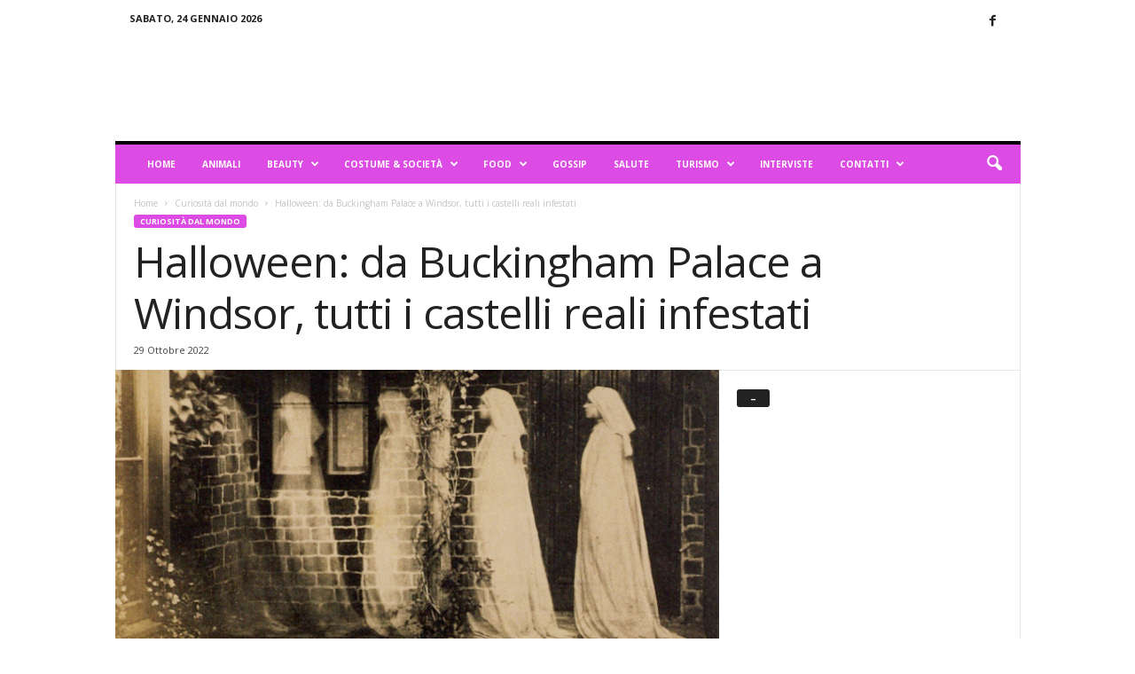

--- FILE ---
content_type: text/html; charset=UTF-8
request_url: https://blogdilifestyle.it/halloween-da-buckingham-palace-a-windsor-tutti-i-castelli-reali-infestati-96790.html
body_size: 15817
content:
<!doctype html >
<!--[if IE 8]>    <html class="ie8" lang="it-IT"> <![endif]-->
<!--[if IE 9]>    <html class="ie9" lang="it-IT"> <![endif]-->
<!--[if gt IE 8]><!--> <html lang="it-IT"> <!--<![endif]-->
<head>
    <title>Halloween: da Buckingham Palace a Windsor, tutti i castelli reali infestati - Blog di Lifestyle</title>
    <meta charset="UTF-8" />
    <meta name="viewport" content="width=device-width, initial-scale=1.0">
    <link rel="pingback" href="https://blogdilifestyle.it/xmlrpc.php" />
    <meta property="og:image" content="https://blogdilifestyle.it/wp-content/uploads/2022/10/ghosting.jpg" />
<!-- This site is optimized with the Yoast SEO plugin v12.5 - https://yoast.com/wordpress/plugins/seo/ -->
<meta name="description" content="Come di consuetudine per Halloween si raccontano storie di case infestate.Se per lunedì avete previsto qualche party o qualche serata fra amici, ecco uno"/>
<meta name="robots" content="max-snippet:-1, max-image-preview:large, max-video-preview:-1"/>
<link rel="canonical" href="https://blogdilifestyle.it/halloween-da-buckingham-palace-a-windsor-tutti-i-castelli-reali-infestati-96790.html" />
<meta property="og:locale" content="it_IT" />
<meta property="og:type" content="article" />
<meta property="og:title" content="Halloween: da Buckingham Palace a Windsor, tutti i castelli reali infestati - Blog di Lifestyle" />
<meta property="og:description" content="Come di consuetudine per Halloween si raccontano storie di case infestate.Se per lunedì avete previsto qualche party o qualche serata fra amici, ecco uno" />
<meta property="og:url" content="https://blogdilifestyle.it/halloween-da-buckingham-palace-a-windsor-tutti-i-castelli-reali-infestati-96790.html" />
<meta property="og:site_name" content="Blog di Lifestyle" />
<meta property="article:publisher" content="https://www.facebook.com/pages/Lifestyle-Bloglive/1429664493912857" />
<meta property="article:tag" content="Buckingham Palace" />
<meta property="article:tag" content="Halloween" />
<meta property="article:section" content="Curiosità dal mondo" />
<meta property="article:published_time" content="2022-10-29T09:00:41+02:00" />
<meta property="article:modified_time" content="2022-10-29T09:00:43+02:00" />
<meta property="og:updated_time" content="2022-10-29T09:00:43+02:00" />
<meta property="fb:app_id" content="1450499555185168" />
<meta property="og:image" content="https://blogdilifestyle.it/wp-content/uploads/2022/10/ghosting.jpg" />
<meta property="og:image:secure_url" content="https://blogdilifestyle.it/wp-content/uploads/2022/10/ghosting.jpg" />
<meta property="og:image:width" content="1440" />
<meta property="og:image:height" content="708" />
<meta name="twitter:card" content="summary" />
<meta name="twitter:description" content="Come di consuetudine per Halloween si raccontano storie di case infestate.Se per lunedì avete previsto qualche party o qualche serata fra amici, ecco uno" />
<meta name="twitter:title" content="Halloween: da Buckingham Palace a Windsor, tutti i castelli reali infestati - Blog di Lifestyle" />
<meta name="twitter:site" content="@blogdilifestyle" />
<meta name="twitter:image" content="https://blogdilifestyle.it/wp-content/uploads/2022/10/ghosting.jpg" />
<meta name="twitter:creator" content="@blogdilifestyle" />
<script type='application/ld+json' class='yoast-schema-graph yoast-schema-graph--main'>{"@context":"https://schema.org","@graph":[{"@type":"WebSite","@id":"https://blogdilifestyle.it/#website","url":"https://blogdilifestyle.it/","name":"Blog di Lifestyle","potentialAction":{"@type":"SearchAction","target":"https://blogdilifestyle.it/?s={search_term_string}","query-input":"required name=search_term_string"}},{"@type":"ImageObject","@id":"https://blogdilifestyle.it/halloween-da-buckingham-palace-a-windsor-tutti-i-castelli-reali-infestati-96790.html#primaryimage","url":"https://blogdilifestyle.it/wp-content/uploads/2022/10/ghosting.jpg","width":1440,"height":708},{"@type":"WebPage","@id":"https://blogdilifestyle.it/halloween-da-buckingham-palace-a-windsor-tutti-i-castelli-reali-infestati-96790.html#webpage","url":"https://blogdilifestyle.it/halloween-da-buckingham-palace-a-windsor-tutti-i-castelli-reali-infestati-96790.html","inLanguage":"it-IT","name":"Halloween: da Buckingham Palace a Windsor, tutti i castelli reali infestati - Blog di Lifestyle","isPartOf":{"@id":"https://blogdilifestyle.it/#website"},"primaryImageOfPage":{"@id":"https://blogdilifestyle.it/halloween-da-buckingham-palace-a-windsor-tutti-i-castelli-reali-infestati-96790.html#primaryimage"},"datePublished":"2022-10-29T09:00:41+02:00","dateModified":"2022-10-29T09:00:43+02:00","author":{"@id":"https://blogdilifestyle.it/#/schema/person/025a9bc3608dad816fffd04381fc98b0"},"description":"Come di consuetudine per Halloween si raccontano storie di case infestate.Se per luned\u00ec avete previsto qualche party o qualche serata fra amici, ecco uno","breadcrumb":{"@id":"https://blogdilifestyle.it/halloween-da-buckingham-palace-a-windsor-tutti-i-castelli-reali-infestati-96790.html#breadcrumb"}},{"@type":"BreadcrumbList","@id":"https://blogdilifestyle.it/halloween-da-buckingham-palace-a-windsor-tutti-i-castelli-reali-infestati-96790.html#breadcrumb","itemListElement":[{"@type":"ListItem","position":1,"item":{"@type":"WebPage","@id":"https://blogdilifestyle.it/","url":"https://blogdilifestyle.it/","name":"Home"}},{"@type":"ListItem","position":2,"item":{"@type":"WebPage","@id":"https://blogdilifestyle.it/halloween-da-buckingham-palace-a-windsor-tutti-i-castelli-reali-infestati-96790.html","url":"https://blogdilifestyle.it/halloween-da-buckingham-palace-a-windsor-tutti-i-castelli-reali-infestati-96790.html","name":"Halloween: da Buckingham Palace a Windsor, tutti i castelli reali infestati"}}]},{"@type":["Person"],"@id":"https://blogdilifestyle.it/#/schema/person/025a9bc3608dad816fffd04381fc98b0","name":"Elisa","image":{"@type":"ImageObject","@id":"https://blogdilifestyle.it/#authorlogo","url":"https://secure.gravatar.com/avatar/df04facef6a02da84f5ef733d48e87e1?s=96&d=mm&r=g","caption":"Elisa"},"sameAs":[]}]}</script>
<!-- / Yoast SEO plugin. -->

<link rel='dns-prefetch' href='//fonts.googleapis.com' />
<link rel='dns-prefetch' href='//s.w.org' />
<link rel="alternate" type="application/rss+xml" title="Blog di Lifestyle &raquo; Feed" href="https://blogdilifestyle.it/feed" />
		<script type="text/javascript">
			window._wpemojiSettings = {"baseUrl":"https:\/\/s.w.org\/images\/core\/emoji\/13.0.0\/72x72\/","ext":".png","svgUrl":"https:\/\/s.w.org\/images\/core\/emoji\/13.0.0\/svg\/","svgExt":".svg","source":{"concatemoji":"https:\/\/blogdilifestyle.it\/wp-includes\/js\/wp-emoji-release.min.js?ver=5.5.17"}};
			!function(e,a,t){var n,r,o,i=a.createElement("canvas"),p=i.getContext&&i.getContext("2d");function s(e,t){var a=String.fromCharCode;p.clearRect(0,0,i.width,i.height),p.fillText(a.apply(this,e),0,0);e=i.toDataURL();return p.clearRect(0,0,i.width,i.height),p.fillText(a.apply(this,t),0,0),e===i.toDataURL()}function c(e){var t=a.createElement("script");t.src=e,t.defer=t.type="text/javascript",a.getElementsByTagName("head")[0].appendChild(t)}for(o=Array("flag","emoji"),t.supports={everything:!0,everythingExceptFlag:!0},r=0;r<o.length;r++)t.supports[o[r]]=function(e){if(!p||!p.fillText)return!1;switch(p.textBaseline="top",p.font="600 32px Arial",e){case"flag":return s([127987,65039,8205,9895,65039],[127987,65039,8203,9895,65039])?!1:!s([55356,56826,55356,56819],[55356,56826,8203,55356,56819])&&!s([55356,57332,56128,56423,56128,56418,56128,56421,56128,56430,56128,56423,56128,56447],[55356,57332,8203,56128,56423,8203,56128,56418,8203,56128,56421,8203,56128,56430,8203,56128,56423,8203,56128,56447]);case"emoji":return!s([55357,56424,8205,55356,57212],[55357,56424,8203,55356,57212])}return!1}(o[r]),t.supports.everything=t.supports.everything&&t.supports[o[r]],"flag"!==o[r]&&(t.supports.everythingExceptFlag=t.supports.everythingExceptFlag&&t.supports[o[r]]);t.supports.everythingExceptFlag=t.supports.everythingExceptFlag&&!t.supports.flag,t.DOMReady=!1,t.readyCallback=function(){t.DOMReady=!0},t.supports.everything||(n=function(){t.readyCallback()},a.addEventListener?(a.addEventListener("DOMContentLoaded",n,!1),e.addEventListener("load",n,!1)):(e.attachEvent("onload",n),a.attachEvent("onreadystatechange",function(){"complete"===a.readyState&&t.readyCallback()})),(n=t.source||{}).concatemoji?c(n.concatemoji):n.wpemoji&&n.twemoji&&(c(n.twemoji),c(n.wpemoji)))}(window,document,window._wpemojiSettings);
		</script>
		<style type="text/css">
img.wp-smiley,
img.emoji {
	display: inline !important;
	border: none !important;
	box-shadow: none !important;
	height: 1em !important;
	width: 1em !important;
	margin: 0 .07em !important;
	vertical-align: -0.1em !important;
	background: none !important;
	padding: 0 !important;
}
</style>
	<link rel='stylesheet' id='wp-block-library-css'  href='https://blogdilifestyle.it/wp-includes/css/dist/block-library/style.min.css?ver=5.5.17' type='text/css' media='all' />
<link rel='stylesheet' id='google-fonts-style-css'  href='https://fonts.googleapis.com/css?family=Open+Sans%3A300%2C400%2C600%2C700%7CRoboto+Condensed%3A300%2C300italic%2C400%2C400italic%2C700%2C700italic&#038;ver=4.9' type='text/css' media='all' />
<link rel='stylesheet' id='newsletter-css'  href='https://blogdilifestyle.it/wp-content/plugins/newsletter/style.css?ver=6.4.2' type='text/css' media='all' />
<link rel='stylesheet' id='td-theme-css'  href='https://blogdilifestyle.it/wp-content/themes/Newsmag/style.css?ver=4.9' type='text/css' media='all' />
<style id='td-theme-inline-css' type='text/css'>
    
        @media (max-width: 767px) {
            .td-header-desktop-wrap {
                display: none;
            }
        }
        @media (min-width: 767px) {
            .td-header-mobile-wrap {
                display: none;
            }
        }
    
	
</style>
<link rel='stylesheet' id='td-legacy-framework-front-style-css'  href='https://blogdilifestyle.it/wp-content/plugins/td-composer/legacy/Newsmag/assets/css/td_legacy_main.css?ver=e3f3251c4937f8ec7d691e758a7a5a12' type='text/css' media='all' />
<script type='text/javascript' src='https://blogdilifestyle.it/wp-includes/js/jquery/jquery.js?ver=1.12.4-wp' id='jquery-core-js'></script>
<link rel="https://api.w.org/" href="https://blogdilifestyle.it/wp-json/" /><link rel="alternate" type="application/json" href="https://blogdilifestyle.it/wp-json/wp/v2/posts/96790" /><link rel="EditURI" type="application/rsd+xml" title="RSD" href="https://blogdilifestyle.it/xmlrpc.php?rsd" />
<link rel="wlwmanifest" type="application/wlwmanifest+xml" href="https://blogdilifestyle.it/wp-includes/wlwmanifest.xml" /> 
<meta name="generator" content="WordPress 5.5.17" />
<link rel='shortlink' href='https://blogdilifestyle.it/?p=96790' />
<link rel="alternate" type="application/json+oembed" href="https://blogdilifestyle.it/wp-json/oembed/1.0/embed?url=https%3A%2F%2Fblogdilifestyle.it%2Fhalloween-da-buckingham-palace-a-windsor-tutti-i-castelli-reali-infestati-96790.html" />
<link rel="alternate" type="text/xml+oembed" href="https://blogdilifestyle.it/wp-json/oembed/1.0/embed?url=https%3A%2F%2Fblogdilifestyle.it%2Fhalloween-da-buckingham-palace-a-windsor-tutti-i-castelli-reali-infestati-96790.html&#038;format=xml" />
<script type="text/javascript">
(function(url){
	if(/(?:Chrome\/26\.0\.1410\.63 Safari\/537\.31|WordfenceTestMonBot)/.test(navigator.userAgent)){ return; }
	var addEvent = function(evt, handler) {
		if (window.addEventListener) {
			document.addEventListener(evt, handler, false);
		} else if (window.attachEvent) {
			document.attachEvent('on' + evt, handler);
		}
	};
	var removeEvent = function(evt, handler) {
		if (window.removeEventListener) {
			document.removeEventListener(evt, handler, false);
		} else if (window.detachEvent) {
			document.detachEvent('on' + evt, handler);
		}
	};
	var evts = 'contextmenu dblclick drag dragend dragenter dragleave dragover dragstart drop keydown keypress keyup mousedown mousemove mouseout mouseover mouseup mousewheel scroll'.split(' ');
	var logHuman = function() {
		if (window.wfLogHumanRan) { return; }
		window.wfLogHumanRan = true;
		var wfscr = document.createElement('script');
		wfscr.type = 'text/javascript';
		wfscr.async = true;
		wfscr.src = url + '&r=' + Math.random();
		(document.getElementsByTagName('head')[0]||document.getElementsByTagName('body')[0]).appendChild(wfscr);
		for (var i = 0; i < evts.length; i++) {
			removeEvent(evts[i], logHuman);
		}
	};
	for (var i = 0; i < evts.length; i++) {
		addEvent(evts[i], logHuman);
	}
})('//blogdilifestyle.it/?wordfence_lh=1&hid=0E7169F216A022CA175AC2CFB0F1902C');
</script><!--[if lt IE 9]><script src="https://cdnjs.cloudflare.com/ajax/libs/html5shiv/3.7.3/html5shiv.js"></script><![endif]-->
    			<script>
				window.tdwGlobal = {"adminUrl":"https:\/\/blogdilifestyle.it\/wp-admin\/","wpRestNonce":"bbcce97e51","wpRestUrl":"https:\/\/blogdilifestyle.it\/wp-json\/","permalinkStructure":"\/%postname%-%post_id%.html"};
			</script>
			
<!-- JS generated by theme -->

<script>
    
    

	    var tdBlocksArray = []; //here we store all the items for the current page

	    //td_block class - each ajax block uses a object of this class for requests
	    function tdBlock() {
		    this.id = '';
		    this.block_type = 1; //block type id (1-234 etc)
		    this.atts = '';
		    this.td_column_number = '';
		    this.td_current_page = 1; //
		    this.post_count = 0; //from wp
		    this.found_posts = 0; //from wp
		    this.max_num_pages = 0; //from wp
		    this.td_filter_value = ''; //current live filter value
		    this.is_ajax_running = false;
		    this.td_user_action = ''; // load more or infinite loader (used by the animation)
		    this.header_color = '';
		    this.ajax_pagination_infinite_stop = ''; //show load more at page x
	    }


        // td_js_generator - mini detector
        (function(){
            var htmlTag = document.getElementsByTagName("html")[0];

	        if ( navigator.userAgent.indexOf("MSIE 10.0") > -1 ) {
                htmlTag.className += ' ie10';
            }

            if ( !!navigator.userAgent.match(/Trident.*rv\:11\./) ) {
                htmlTag.className += ' ie11';
            }

	        if ( navigator.userAgent.indexOf("Edge") > -1 ) {
                htmlTag.className += ' ieEdge';
            }

            if ( /(iPad|iPhone|iPod)/g.test(navigator.userAgent) ) {
                htmlTag.className += ' td-md-is-ios';
            }

            var user_agent = navigator.userAgent.toLowerCase();
            if ( user_agent.indexOf("android") > -1 ) {
                htmlTag.className += ' td-md-is-android';
            }

            if ( -1 !== navigator.userAgent.indexOf('Mac OS X')  ) {
                htmlTag.className += ' td-md-is-os-x';
            }

            if ( /chrom(e|ium)/.test(navigator.userAgent.toLowerCase()) ) {
               htmlTag.className += ' td-md-is-chrome';
            }

            if ( -1 !== navigator.userAgent.indexOf('Firefox') ) {
                htmlTag.className += ' td-md-is-firefox';
            }

            if ( -1 !== navigator.userAgent.indexOf('Safari') && -1 === navigator.userAgent.indexOf('Chrome') ) {
                htmlTag.className += ' td-md-is-safari';
            }

            if( -1 !== navigator.userAgent.indexOf('IEMobile') ){
                htmlTag.className += ' td-md-is-iemobile';
            }

        })();




        var tdLocalCache = {};

        ( function () {
            "use strict";

            tdLocalCache = {
                data: {},
                remove: function (resource_id) {
                    delete tdLocalCache.data[resource_id];
                },
                exist: function (resource_id) {
                    return tdLocalCache.data.hasOwnProperty(resource_id) && tdLocalCache.data[resource_id] !== null;
                },
                get: function (resource_id) {
                    return tdLocalCache.data[resource_id];
                },
                set: function (resource_id, cachedData) {
                    tdLocalCache.remove(resource_id);
                    tdLocalCache.data[resource_id] = cachedData;
                }
            };
        })();

    
    
var td_viewport_interval_list=[{"limitBottom":767,"sidebarWidth":251},{"limitBottom":1023,"sidebarWidth":339}];
var td_animation_stack_effect="type0";
var tds_animation_stack=true;
var td_animation_stack_specific_selectors=".entry-thumb, img";
var td_animation_stack_general_selectors=".td-animation-stack img, .td-animation-stack .entry-thumb, .post img";
var tdc_is_installed="yes";
var td_ajax_url="https:\/\/blogdilifestyle.it\/wp-admin\/admin-ajax.php?td_theme_name=Newsmag&v=4.9";
var td_get_template_directory_uri="https:\/\/blogdilifestyle.it\/wp-content\/plugins\/td-composer\/legacy\/common";
var tds_snap_menu="snap";
var tds_logo_on_sticky="";
var tds_header_style="";
var td_please_wait="Attendi...";
var td_email_user_pass_incorrect="Utente o password incorretti!";
var td_email_user_incorrect="Email o utente incorretti!";
var td_email_incorrect="Email non corretta!";
var tds_more_articles_on_post_enable="";
var tds_more_articles_on_post_time_to_wait="";
var tds_more_articles_on_post_pages_distance_from_top=0;
var tds_theme_color_site_wide="#dd4be5";
var tds_smart_sidebar="enabled";
var tdThemeName="Newsmag";
var td_magnific_popup_translation_tPrev="Precedente (Freccia Sinistra)";
var td_magnific_popup_translation_tNext="Successivo (tasto freccia destra)";
var td_magnific_popup_translation_tCounter="%curr% di %total%";
var td_magnific_popup_translation_ajax_tError="Non \u00e8 stato possibile caricare il contenuto da %url%";
var td_magnific_popup_translation_image_tError="Non \u00e8 stato possibile caricare l'immagine da #%curr%";
var tdBlockNonce="ff9b9b859d";
var tdDateNamesI18n={"month_names":["Gennaio","Febbraio","Marzo","Aprile","Maggio","Giugno","Luglio","Agosto","Settembre","Ottobre","Novembre","Dicembre"],"month_names_short":["Gen","Feb","Mar","Apr","Mag","Giu","Lug","Ago","Set","Ott","Nov","Dic"],"day_names":["domenica","luned\u00ec","marted\u00ec","mercoled\u00ec","gioved\u00ec","venerd\u00ec","sabato"],"day_names_short":["Dom","Lun","Mar","Mer","Gio","Ven","Sab"]};
var td_ad_background_click_link="";
var td_ad_background_click_target="";
</script>


<!-- Header style compiled by theme -->

<style>
    
.td-header-border:before,
    .td-trending-now-title,
    .td_block_mega_menu .td_mega_menu_sub_cats .cur-sub-cat,
    .td-post-category:hover,
    .td-header-style-2 .td-header-sp-logo,
    .td-next-prev-wrap a:hover i,
    .page-nav .current,
    .widget_calendar tfoot a:hover,
    .td-footer-container .widget_search .wpb_button:hover,
    .td-scroll-up-visible,
    .dropcap,
    .td-category a,
    input[type="submit"]:hover,
    .td-post-small-box a:hover,
    .td-404-sub-sub-title a:hover,
    .td-rating-bar-wrap div,
    .td_top_authors .td-active .td-author-post-count,
    .td_top_authors .td-active .td-author-comments-count,
    .td_smart_list_3 .td-sml3-top-controls i:hover,
    .td_smart_list_3 .td-sml3-bottom-controls i:hover,
    .td_wrapper_video_playlist .td_video_controls_playlist_wrapper,
    .td-read-more a:hover,
    .td-login-wrap .btn,
    .td_display_err,
    .td-header-style-6 .td-top-menu-full,
    #bbpress-forums button:hover,
    #bbpress-forums .bbp-pagination .current,
    .bbp_widget_login .button:hover,
    .header-search-wrap .td-drop-down-search .btn:hover,
    .td-post-text-content .more-link-wrap:hover a,
    #buddypress div.item-list-tabs ul li > a span,
    #buddypress div.item-list-tabs ul li > a:hover span,
    #buddypress input[type=submit]:hover,
    #buddypress a.button:hover span,
    #buddypress div.item-list-tabs ul li.selected a span,
    #buddypress div.item-list-tabs ul li.current a span,
    #buddypress input[type=submit]:focus,
    .td-grid-style-3 .td-big-grid-post .td-module-thumb a:last-child:before,
    .td-grid-style-4 .td-big-grid-post .td-module-thumb a:last-child:before,
    .td-grid-style-5 .td-big-grid-post .td-module-thumb:after,
    .td_category_template_2 .td-category-siblings .td-category a:hover,
    .td-weather-week:before,
    .td-weather-information:before,
     .td_3D_btn,
    .td_shadow_btn,
    .td_default_btn,
    .td_square_btn, 
    .td_outlined_btn:hover {
        background-color: #dd4be5;
    }

    @media (max-width: 767px) {
        .td-category a.td-current-sub-category {
            background-color: #dd4be5;
        }
    }

    .woocommerce .onsale,
    .woocommerce .woocommerce a.button:hover,
    .woocommerce-page .woocommerce .button:hover,
    .single-product .product .summary .cart .button:hover,
    .woocommerce .woocommerce .product a.button:hover,
    .woocommerce .product a.button:hover,
    .woocommerce .product #respond input#submit:hover,
    .woocommerce .checkout input#place_order:hover,
    .woocommerce .woocommerce.widget .button:hover,
    .woocommerce .woocommerce-message .button:hover,
    .woocommerce .woocommerce-error .button:hover,
    .woocommerce .woocommerce-info .button:hover,
    .woocommerce.widget .ui-slider .ui-slider-handle,
    .vc_btn-black:hover,
	.wpb_btn-black:hover,
	.item-list-tabs .feed:hover a,
	.td-smart-list-button:hover {
    	background-color: #dd4be5 !important;
    }

    .td-header-sp-top-menu .top-header-menu > .current-menu-item > a,
    .td-header-sp-top-menu .top-header-menu > .current-menu-ancestor > a,
    .td-header-sp-top-menu .top-header-menu > .current-category-ancestor > a,
    .td-header-sp-top-menu .top-header-menu > li > a:hover,
    .td-header-sp-top-menu .top-header-menu > .sfHover > a,
    .top-header-menu ul .current-menu-item > a,
    .top-header-menu ul .current-menu-ancestor > a,
    .top-header-menu ul .current-category-ancestor > a,
    .top-header-menu ul li > a:hover,
    .top-header-menu ul .sfHover > a,
    .sf-menu ul .td-menu-item > a:hover,
    .sf-menu ul .sfHover > a,
    .sf-menu ul .current-menu-ancestor > a,
    .sf-menu ul .current-category-ancestor > a,
    .sf-menu ul .current-menu-item > a,
    .td_module_wrap:hover .entry-title a,
    .td_mod_mega_menu:hover .entry-title a,
    .footer-email-wrap a,
    .widget a:hover,
    .td-footer-container .widget_calendar #today,
    .td-category-pulldown-filter a.td-pulldown-category-filter-link:hover,
    .td-load-more-wrap a:hover,
    .td-post-next-prev-content a:hover,
    .td-author-name a:hover,
    .td-author-url a:hover,
    .td_mod_related_posts:hover .entry-title a,
    .td-search-query,
    .header-search-wrap .td-drop-down-search .result-msg a:hover,
    .td_top_authors .td-active .td-authors-name a,
    .post blockquote p,
    .td-post-content blockquote p,
    .page blockquote p,
    .comment-list cite a:hover,
    .comment-list cite:hover,
    .comment-list .comment-reply-link:hover,
    a,
    .white-menu #td-header-menu .sf-menu > li > a:hover,
    .white-menu #td-header-menu .sf-menu > .current-menu-ancestor > a,
    .white-menu #td-header-menu .sf-menu > .current-menu-item > a,
    .td_quote_on_blocks,
    #bbpress-forums .bbp-forum-freshness a:hover,
    #bbpress-forums .bbp-topic-freshness a:hover,
    #bbpress-forums .bbp-forums-list li a:hover,
    #bbpress-forums .bbp-forum-title:hover,
    #bbpress-forums .bbp-topic-permalink:hover,
    #bbpress-forums .bbp-topic-started-by a:hover,
    #bbpress-forums .bbp-topic-started-in a:hover,
    #bbpress-forums .bbp-body .super-sticky li.bbp-topic-title .bbp-topic-permalink,
    #bbpress-forums .bbp-body .sticky li.bbp-topic-title .bbp-topic-permalink,
    #bbpress-forums #subscription-toggle a:hover,
    #bbpress-forums #favorite-toggle a:hover,
    .woocommerce-account .woocommerce-MyAccount-navigation a:hover,
    .widget_display_replies .bbp-author-name,
    .widget_display_topics .bbp-author-name,
    .archive .widget_archive .current,
    .archive .widget_archive .current a,
    .td-subcategory-header .td-category-siblings .td-subcat-dropdown a.td-current-sub-category,
    .td-subcategory-header .td-category-siblings .td-subcat-dropdown a:hover,
    .td-pulldown-filter-display-option:hover,
    .td-pulldown-filter-display-option .td-pulldown-filter-link:hover,
    .td_normal_slide .td-wrapper-pulldown-filter .td-pulldown-filter-list a:hover,
    #buddypress ul.item-list li div.item-title a:hover,
    .td_block_13 .td-pulldown-filter-list a:hover,
    .td_smart_list_8 .td-smart-list-dropdown-wrap .td-smart-list-button:hover,
    .td_smart_list_8 .td-smart-list-dropdown-wrap .td-smart-list-button:hover i,
    .td-sub-footer-container a:hover,
    .td-instagram-user a,
     .td_outlined_btn {
        color: #dd4be5;
    }

    .td-mega-menu .wpb_content_element li a:hover,
    .td_login_tab_focus {
        color: #dd4be5 !important;
    }

    .td-next-prev-wrap a:hover i,
    .page-nav .current,
    .widget_tag_cloud a:hover,
    .post .td_quote_box,
    .page .td_quote_box,
    .td-login-panel-title,
    #bbpress-forums .bbp-pagination .current,
    .td_category_template_2 .td-category-siblings .td-category a:hover,
    .page-template-page-pagebuilder-latest .td-instagram-user,
     .td_outlined_btn {
        border-color: #dd4be5;
    }

    .td_wrapper_video_playlist .td_video_currently_playing:after,
    .item-list-tabs .feed:hover {
        border-color: #dd4be5 !important;
    }


    
    .td-header-main-menu {
        background-color: #dd4be5;
    }

    
    .td-header-border:before {
        background-color: #000000;
    }

    
    .sf-menu > .td-menu-item > a {
        font-size:10px;
	
    }
</style>

<script>
  (function(i,s,o,g,r,a,m){i['GoogleAnalyticsObject']=r;i[r]=i[r]||function(){
  (i[r].q=i[r].q||[]).push(arguments)},i[r].l=1*new Date();a=s.createElement(o),
  m=s.getElementsByTagName(o)[0];a.async=1;a.src=g;m.parentNode.insertBefore(a,m)
  })(window,document,'script','https://www.google-analytics.com/analytics.js','ga');

  ga('create', 'UA-88912705-1', 'auto');
  ga('send', 'pageview');

</script>


<script type="application/ld+json">
    {
        "@context": "http://schema.org",
        "@type": "BreadcrumbList",
        "itemListElement": [
            {
                "@type": "ListItem",
                "position": 1,
                "item": {
                    "@type": "WebSite",
                    "@id": "https://blogdilifestyle.it/",
                    "name": "Home"
                }
            },
            {
                "@type": "ListItem",
                "position": 2,
                    "item": {
                    "@type": "WebPage",
                    "@id": "https://blogdilifestyle.it/categoria/curiosita-dal-mondo",
                    "name": "Curiosità dal mondo"
                }
            }
            ,{
                "@type": "ListItem",
                "position": 3,
                    "item": {
                    "@type": "WebPage",
                    "@id": "https://blogdilifestyle.it/halloween-da-buckingham-palace-a-windsor-tutti-i-castelli-reali-infestati-96790.html",
                    "name": "Halloween: da Buckingham Palace a Windsor, tutti i castelli reali infestati"                                
                }
            }    
        ]
    }
</script>
	<style id="tdw-css-placeholder"></style></head>

<body data-rsssl=1 class="post-template-default single single-post postid-96790 single-format-standard halloween-da-buckingham-palace-a-windsor-tutti-i-castelli-reali-infestati global-block-template-1 single_template_3 td-animation-stack-type0 td-full-layout" itemscope="itemscope" itemtype="https://schema.org/WebPage">

        <div class="td-scroll-up"><i class="td-icon-menu-up"></i></div>

    <div class="td-menu-background"></div>
<div id="td-mobile-nav">
    <div class="td-mobile-container">
        <!-- mobile menu top section -->
        <div class="td-menu-socials-wrap">
            <!-- socials -->
            <div class="td-menu-socials">
                
        <span class="td-social-icon-wrap">
            <a target="_blank" href="https://www.facebook.com/blogdilifestyle/" title="Facebook">
                <i class="td-icon-font td-icon-facebook"></i>
            </a>
        </span>            </div>
            <!-- close button -->
            <div class="td-mobile-close">
                <a href="#"><i class="td-icon-close-mobile"></i></a>
            </div>
        </div>

        <!-- login section -->
        
        <!-- menu section -->
        <div class="td-mobile-content">
            <div class="menu-home-container"><ul id="menu-home" class="td-mobile-main-menu"><li id="menu-item-91134" class="menu-item menu-item-type-custom menu-item-object-custom menu-item-home menu-item-first menu-item-91134"><a href="https://blogdilifestyle.it">Home</a></li>
<li id="menu-item-44133" class="menu-item menu-item-type-taxonomy menu-item-object-category menu-item-44133"><a href="https://blogdilifestyle.it/categoria/animali">Animali</a></li>
<li id="menu-item-44134" class="menu-item menu-item-type-taxonomy menu-item-object-category menu-item-has-children menu-item-44134"><a href="https://blogdilifestyle.it/categoria/beauty">Beauty<i class="td-icon-menu-right td-element-after"></i></a>
<ul class="sub-menu">
	<li id="menu-item-44135" class="menu-item menu-item-type-taxonomy menu-item-object-category menu-item-44135"><a href="https://blogdilifestyle.it/categoria/beauty/benessere">Benessere</a></li>
	<li id="menu-item-44136" class="menu-item menu-item-type-taxonomy menu-item-object-category menu-item-44136"><a href="https://blogdilifestyle.it/categoria/beauty/capelli-beauty">Capelli</a></li>
	<li id="menu-item-60237" class="menu-item menu-item-type-taxonomy menu-item-object-category menu-item-60237"><a href="https://blogdilifestyle.it/categoria/beauty/make-up">Make Up</a></li>
	<li id="menu-item-44137" class="menu-item menu-item-type-taxonomy menu-item-object-category menu-item-44137"><a href="https://blogdilifestyle.it/categoria/beauty/viso-corpo">Viso &#038; Corpo</a></li>
</ul>
</li>
<li id="menu-item-44138" class="menu-item menu-item-type-taxonomy menu-item-object-category menu-item-has-children menu-item-44138"><a href="https://blogdilifestyle.it/categoria/costume-societa">Costume &#038; Società<i class="td-icon-menu-right td-element-after"></i></a>
<ul class="sub-menu">
	<li id="menu-item-60238" class="menu-item menu-item-type-taxonomy menu-item-object-category menu-item-60238"><a href="https://blogdilifestyle.it/categoria/costume-societa/bon-ton-3-0">Bon ton 3.0</a></li>
	<li id="menu-item-60239" class="menu-item menu-item-type-taxonomy menu-item-object-category menu-item-60239"><a href="https://blogdilifestyle.it/categoria/costume-societa/lamore-precario">L&#8217;amore precario</a></li>
	<li id="menu-item-60240" class="menu-item menu-item-type-taxonomy menu-item-object-category menu-item-60240"><a href="https://blogdilifestyle.it/categoria/costume-societa/ricicliamo">Ricicliamo</a></li>
	<li id="menu-item-60241" class="menu-item menu-item-type-taxonomy menu-item-object-category menu-item-60241"><a href="https://blogdilifestyle.it/categoria/costume-societa/tendenze">Tendenze</a></li>
	<li id="menu-item-60242" class="menu-item menu-item-type-taxonomy menu-item-object-category menu-item-60242"><a href="https://blogdilifestyle.it/categoria/costume-societa/visto-da-lei">Visto da lei</a></li>
</ul>
</li>
<li id="menu-item-44139" class="menu-item menu-item-type-taxonomy menu-item-object-category menu-item-has-children menu-item-44139"><a href="https://blogdilifestyle.it/categoria/food">Food<i class="td-icon-menu-right td-element-after"></i></a>
<ul class="sub-menu">
	<li id="menu-item-44140" class="menu-item menu-item-type-taxonomy menu-item-object-category menu-item-44140"><a href="https://blogdilifestyle.it/categoria/food/cibo">Cibo</a></li>
	<li id="menu-item-60243" class="menu-item menu-item-type-taxonomy menu-item-object-category menu-item-60243"><a href="https://blogdilifestyle.it/categoria/food/cucina-internazionale">Cucina internazionale</a></li>
	<li id="menu-item-44141" class="menu-item menu-item-type-taxonomy menu-item-object-category menu-item-44141"><a href="https://blogdilifestyle.it/categoria/food/diete">Diete</a></li>
</ul>
</li>
<li id="menu-item-44142" class="menu-item menu-item-type-taxonomy menu-item-object-category menu-item-44142"><a href="https://blogdilifestyle.it/categoria/gossip">Gossip</a></li>
<li id="menu-item-44155" class="menu-item menu-item-type-taxonomy menu-item-object-category menu-item-44155"><a href="https://blogdilifestyle.it/categoria/salute">Salute</a></li>
<li id="menu-item-44156" class="menu-item menu-item-type-taxonomy menu-item-object-category menu-item-has-children menu-item-44156"><a href="https://blogdilifestyle.it/categoria/turismo">Turismo<i class="td-icon-menu-right td-element-after"></i></a>
<ul class="sub-menu">
	<li id="menu-item-60244" class="menu-item menu-item-type-taxonomy menu-item-object-category menu-item-60244"><a href="https://blogdilifestyle.it/categoria/turismo/in-viaggio">In viaggio</a></li>
	<li id="menu-item-44157" class="menu-item menu-item-type-taxonomy menu-item-object-category menu-item-44157"><a href="https://blogdilifestyle.it/categoria/turismo/italia">Italia</a></li>
	<li id="menu-item-44158" class="menu-item menu-item-type-taxonomy menu-item-object-category menu-item-44158"><a href="https://blogdilifestyle.it/categoria/turismo/mondo-turismo">Mondo</a></li>
</ul>
</li>
<li id="menu-item-44143" class="menu-item menu-item-type-taxonomy menu-item-object-category menu-item-44143"><a href="https://blogdilifestyle.it/categoria/interviste">Interviste</a></li>
<li id="menu-item-91205" class="menu-item menu-item-type-post_type menu-item-object-page menu-item-has-children menu-item-91205"><a href="https://blogdilifestyle.it/contatti">Contatti<i class="td-icon-menu-right td-element-after"></i></a>
<ul class="sub-menu">
	<li id="menu-item-91206" class="menu-item menu-item-type-post_type menu-item-object-page menu-item-91206"><a href="https://blogdilifestyle.it/redazione">Redazione</a></li>
</ul>
</li>
</ul></div>        </div>
    </div>

    <!-- register/login section -->
    </div>    <div class="td-search-background"></div>
<div class="td-search-wrap-mob">
	<div class="td-drop-down-search" aria-labelledby="td-header-search-button">
		<form method="get" class="td-search-form" action="https://blogdilifestyle.it/">
			<!-- close button -->
			<div class="td-search-close">
				<a href="#"><i class="td-icon-close-mobile"></i></a>
			</div>
			<div role="search" class="td-search-input">
				<span>Cerca</span>
				<input id="td-header-search-mob" type="text" value="" name="s" autocomplete="off" />
			</div>
		</form>
		<div id="td-aj-search-mob"></div>
	</div>
</div>

    <div id="td-outer-wrap">
    
        <div class="td-outer-container">
        
            <!--
Header style 1
-->

<div class="td-header-container td-header-wrap td-header-style-1">
    <div class="td-header-row td-header-top-menu">
        
    <div class="td-top-bar-container top-bar-style-1">
        <div class="td-header-sp-top-menu">

            <div class="td_data_time">
            <div >

                sabato, 24 Gennaio 2026
            </div>
        </div>
    </div>            <div class="td-header-sp-top-widget">
        
        <span class="td-social-icon-wrap">
            <a target="_blank" href="https://www.facebook.com/blogdilifestyle/" title="Facebook">
                <i class="td-icon-font td-icon-facebook"></i>
            </a>
        </span>    </div>
        </div>

<!-- LOGIN MODAL -->
    </div>

    <div class="td-header-row td-header-header">
        <div class="td-header-sp-logo">
                    <a class="td-main-logo" href="https://blogdilifestyle.it/">
            <img class="td-retina-data" data-retina="http://78.47.99.32/wp-content/uploads/2015/09/blogdilifestyle_349b9703a4464894ddd0e42d78c82299.png" src="https://78.47.99.32/wp-content/uploads/2015/09/blogdilifestyle_349b9703a4464894ddd0e42d78c82299.png" alt=""/>
            <span class="td-visual-hidden">Blog di Lifestyle</span>
        </a>
            </div>
        <div class="td-header-sp-rec">
            
<div class="td-header-ad-wrap  td-ad-m td-ad-tp td-ad-p">
    
 <!-- A generated by theme --> 

<script async src="//pagead2.googlesyndication.com/pagead/js/adsbygoogle.js"></script><div class="td-g-rec td-g-rec-id-header td_uid_1_69740101b7a97_rand td_block_template_1">
<script type="text/javascript">
var td_screen_width = document.body.clientWidth;

                    if ( td_screen_width >= 1024 ) {
                        /* large monitors */
                        document.write('<ins class="adsbygoogle" style="display:inline-block;width:728px;height:90px" data-ad-client="ca-pub-5536763717438962" data-ad-slot=""></ins>');
                        (adsbygoogle = window.adsbygoogle || []).push({});
                    }
            
                    if ( td_screen_width >= 768  && td_screen_width < 1024 ) {
                        /* portrait tablets */
                        document.write('<ins class="adsbygoogle" style="display:inline-block;width:468px;height:60px" data-ad-client="ca-pub-5536763717438962" data-ad-slot=""></ins>');
                        (adsbygoogle = window.adsbygoogle || []).push({});
                    }
                
                    if ( td_screen_width < 768 ) {
                        /* Phones */
                        document.write('<ins class="adsbygoogle" style="display:inline-block;width:320px;height:50px" data-ad-client="ca-pub-5536763717438962" data-ad-slot=""></ins>');
                        (adsbygoogle = window.adsbygoogle || []).push({});
                    }
                </script>
</div>

 <!-- end A --> 



</div>        </div>
    </div>

    <div class="td-header-menu-wrap">
        <div class="td-header-row td-header-border td-header-main-menu">
            <div id="td-header-menu" role="navigation">
    <div id="td-top-mobile-toggle"><a href="#"><i class="td-icon-font td-icon-mobile"></i></a></div>
    <div class="td-main-menu-logo td-logo-in-header">
        	<a class="td-mobile-logo td-sticky-disable" href="https://blogdilifestyle.it/">
		<img class="td-retina-data" data-retina="http://78.47.99.32/wp-content/uploads/2015/09/blogdilifestyle_349b9703a4464894ddd0e42d78c82299.png" src="https://78.47.99.32/wp-content/uploads/2015/09/blogdilifestyle_349b9703a4464894ddd0e42d78c82299.png" alt=""/>
	</a>
		<a class="td-header-logo td-sticky-disable" href="https://blogdilifestyle.it/">
		<img class="td-retina-data" data-retina="http://78.47.99.32/wp-content/uploads/2015/09/blogdilifestyle_349b9703a4464894ddd0e42d78c82299.png" src="https://78.47.99.32/wp-content/uploads/2015/09/blogdilifestyle_349b9703a4464894ddd0e42d78c82299.png" alt=""/>
	</a>
	    </div>
    <div class="menu-home-container"><ul id="menu-home-1" class="sf-menu"><li class="menu-item menu-item-type-custom menu-item-object-custom menu-item-home menu-item-first td-menu-item td-normal-menu menu-item-91134"><a href="https://blogdilifestyle.it">Home</a></li>
<li class="menu-item menu-item-type-taxonomy menu-item-object-category td-menu-item td-normal-menu menu-item-44133"><a href="https://blogdilifestyle.it/categoria/animali">Animali</a></li>
<li class="menu-item menu-item-type-taxonomy menu-item-object-category menu-item-has-children td-menu-item td-normal-menu menu-item-44134"><a href="https://blogdilifestyle.it/categoria/beauty">Beauty</a>
<ul class="sub-menu">
	<li class="menu-item menu-item-type-taxonomy menu-item-object-category td-menu-item td-normal-menu menu-item-44135"><a href="https://blogdilifestyle.it/categoria/beauty/benessere">Benessere</a></li>
	<li class="menu-item menu-item-type-taxonomy menu-item-object-category td-menu-item td-normal-menu menu-item-44136"><a href="https://blogdilifestyle.it/categoria/beauty/capelli-beauty">Capelli</a></li>
	<li class="menu-item menu-item-type-taxonomy menu-item-object-category td-menu-item td-normal-menu menu-item-60237"><a href="https://blogdilifestyle.it/categoria/beauty/make-up">Make Up</a></li>
	<li class="menu-item menu-item-type-taxonomy menu-item-object-category td-menu-item td-normal-menu menu-item-44137"><a href="https://blogdilifestyle.it/categoria/beauty/viso-corpo">Viso &#038; Corpo</a></li>
</ul>
</li>
<li class="menu-item menu-item-type-taxonomy menu-item-object-category menu-item-has-children td-menu-item td-normal-menu menu-item-44138"><a href="https://blogdilifestyle.it/categoria/costume-societa">Costume &#038; Società</a>
<ul class="sub-menu">
	<li class="menu-item menu-item-type-taxonomy menu-item-object-category td-menu-item td-normal-menu menu-item-60238"><a href="https://blogdilifestyle.it/categoria/costume-societa/bon-ton-3-0">Bon ton 3.0</a></li>
	<li class="menu-item menu-item-type-taxonomy menu-item-object-category td-menu-item td-normal-menu menu-item-60239"><a href="https://blogdilifestyle.it/categoria/costume-societa/lamore-precario">L&#8217;amore precario</a></li>
	<li class="menu-item menu-item-type-taxonomy menu-item-object-category td-menu-item td-normal-menu menu-item-60240"><a href="https://blogdilifestyle.it/categoria/costume-societa/ricicliamo">Ricicliamo</a></li>
	<li class="menu-item menu-item-type-taxonomy menu-item-object-category td-menu-item td-normal-menu menu-item-60241"><a href="https://blogdilifestyle.it/categoria/costume-societa/tendenze">Tendenze</a></li>
	<li class="menu-item menu-item-type-taxonomy menu-item-object-category td-menu-item td-normal-menu menu-item-60242"><a href="https://blogdilifestyle.it/categoria/costume-societa/visto-da-lei">Visto da lei</a></li>
</ul>
</li>
<li class="menu-item menu-item-type-taxonomy menu-item-object-category menu-item-has-children td-menu-item td-normal-menu menu-item-44139"><a href="https://blogdilifestyle.it/categoria/food">Food</a>
<ul class="sub-menu">
	<li class="menu-item menu-item-type-taxonomy menu-item-object-category td-menu-item td-normal-menu menu-item-44140"><a href="https://blogdilifestyle.it/categoria/food/cibo">Cibo</a></li>
	<li class="menu-item menu-item-type-taxonomy menu-item-object-category td-menu-item td-normal-menu menu-item-60243"><a href="https://blogdilifestyle.it/categoria/food/cucina-internazionale">Cucina internazionale</a></li>
	<li class="menu-item menu-item-type-taxonomy menu-item-object-category td-menu-item td-normal-menu menu-item-44141"><a href="https://blogdilifestyle.it/categoria/food/diete">Diete</a></li>
</ul>
</li>
<li class="menu-item menu-item-type-taxonomy menu-item-object-category td-menu-item td-normal-menu menu-item-44142"><a href="https://blogdilifestyle.it/categoria/gossip">Gossip</a></li>
<li class="menu-item menu-item-type-taxonomy menu-item-object-category td-menu-item td-normal-menu menu-item-44155"><a href="https://blogdilifestyle.it/categoria/salute">Salute</a></li>
<li class="menu-item menu-item-type-taxonomy menu-item-object-category menu-item-has-children td-menu-item td-normal-menu menu-item-44156"><a href="https://blogdilifestyle.it/categoria/turismo">Turismo</a>
<ul class="sub-menu">
	<li class="menu-item menu-item-type-taxonomy menu-item-object-category td-menu-item td-normal-menu menu-item-60244"><a href="https://blogdilifestyle.it/categoria/turismo/in-viaggio">In viaggio</a></li>
	<li class="menu-item menu-item-type-taxonomy menu-item-object-category td-menu-item td-normal-menu menu-item-44157"><a href="https://blogdilifestyle.it/categoria/turismo/italia">Italia</a></li>
	<li class="menu-item menu-item-type-taxonomy menu-item-object-category td-menu-item td-normal-menu menu-item-44158"><a href="https://blogdilifestyle.it/categoria/turismo/mondo-turismo">Mondo</a></li>
</ul>
</li>
<li class="menu-item menu-item-type-taxonomy menu-item-object-category td-menu-item td-normal-menu menu-item-44143"><a href="https://blogdilifestyle.it/categoria/interviste">Interviste</a></li>
<li class="menu-item menu-item-type-post_type menu-item-object-page menu-item-has-children td-menu-item td-normal-menu menu-item-91205"><a href="https://blogdilifestyle.it/contatti">Contatti</a>
<ul class="sub-menu">
	<li class="menu-item menu-item-type-post_type menu-item-object-page td-menu-item td-normal-menu menu-item-91206"><a href="https://blogdilifestyle.it/redazione">Redazione</a></li>
</ul>
</li>
</ul></div></div>

<div class="td-search-wrapper">
    <div id="td-top-search">
        <!-- Search -->
        <div class="header-search-wrap">
            <div class="dropdown header-search">
                <a id="td-header-search-button" href="#" role="button" class="dropdown-toggle " data-toggle="dropdown"><i class="td-icon-search"></i></a>
                <a id="td-header-search-button-mob" href="#" role="button" class="dropdown-toggle " data-toggle="dropdown"><i class="td-icon-search"></i></a>
            </div>
        </div>
    </div>
</div>

<div class="header-search-wrap">
	<div class="dropdown header-search">
		<div class="td-drop-down-search" aria-labelledby="td-header-search-button">
			<form method="get" class="td-search-form" action="https://blogdilifestyle.it/">
				<div role="search" class="td-head-form-search-wrap">
					<input class="needsclick" id="td-header-search" type="text" value="" name="s" autocomplete="off" /><input class="wpb_button wpb_btn-inverse btn" type="submit" id="td-header-search-top" value="Cerca" />
				</div>
			</form>
			<div id="td-aj-search"></div>
		</div>
	</div>
</div>        </div>
    </div>
</div><div class="td-container td-post-template-3">
    <div class="td-container-border">
        <article id="post-96790" class="post-96790 post type-post status-publish format-standard has-post-thumbnail hentry category-curiosita-dal-mondo tag-buckingham-palace tag-halloween" itemscope itemtype="https://schema.org/Article">
            <div class="td-pb-row">
                <div class="td-pb-span12">
                    <div class="td-post-header td-pb-padding-side">
                        <div class="entry-crumbs"><span><a title="" class="entry-crumb" href="https://blogdilifestyle.it/">Home</a></span> <i class="td-icon-right td-bread-sep"></i> <span><a title="Vedi tutti gli articoli in Curiosità dal mondo" class="entry-crumb" href="https://blogdilifestyle.it/categoria/curiosita-dal-mondo">Curiosità dal mondo</a></span> <i class="td-icon-right td-bread-sep td-bred-no-url-last"></i> <span class="td-bred-no-url-last">Halloween: da Buckingham Palace a Windsor, tutti i castelli reali infestati</span></div>
                        <ul class="td-category"><li class="entry-category"><a  href="https://blogdilifestyle.it/categoria/curiosita-dal-mondo">Curiosità dal mondo</a></li></ul>
                        <header>
                            <h1 class="entry-title">Halloween: da Buckingham Palace a Windsor, tutti i castelli reali infestati</h1>

                            

                            <div class="meta-info">

                                                                <span class="td-post-date"><time class="entry-date updated td-module-date" datetime="2022-10-29T11:00:41+00:00" >29 Ottobre 2022</time></span>                                                                                                                            </div>
                        </header>
                    </div>
                </div>
            </div> <!-- /.td-pb-row -->

            <div class="td-pb-row">
                                            <div class="td-pb-span8 td-main-content" role="main">
                                <div class="td-ss-main-content">
                                    
    
    <div class="td-post-featured-image"><a href="https://blogdilifestyle.it/wp-content/uploads/2022/10/ghosting.jpg" data-caption=""><img width="681" height="335" class="entry-thumb td-modal-image" src="https://blogdilifestyle.it/wp-content/uploads/2022/10/ghosting.jpg" srcset="https://blogdilifestyle.it/wp-content/uploads/2022/10/ghosting.jpg 681w, https://blogdilifestyle.it/wp-content/uploads/2022/10/ghosting.jpg 1362w" sizes="(-webkit-min-device-pixel-ratio: 2) 1362px, (min-resolution: 192dpi) 1362px, 681px" alt="" title="Halloween"/></a></div>
    <div class="td-post-content td-pb-padding-side">
        
 <!-- A generated by theme --> 

<script async src="//pagead2.googlesyndication.com/pagead/js/adsbygoogle.js"></script><div class="td-g-rec td-g-rec-id-content_top td_uid_2_69740101ba153_rand td_block_template_1">
<script type="text/javascript">
var td_screen_width = document.body.clientWidth;

                    if ( td_screen_width >= 1024 ) {
                        /* large monitors */
                        document.write('<ins class="adsbygoogle" style="display:inline-block;width:468px;height:60px" data-ad-client="ca-pub-5536763717438962" data-ad-slot="6947870660"></ins>');
                        (adsbygoogle = window.adsbygoogle || []).push({});
                    }
            
                    if ( td_screen_width >= 768  && td_screen_width < 1024 ) {
                        /* portrait tablets */
                        document.write('<ins class="adsbygoogle" style="display:inline-block;width:468px;height:60px" data-ad-client="ca-pub-5536763717438962" data-ad-slot="6947870660"></ins>');
                        (adsbygoogle = window.adsbygoogle || []).push({});
                    }
                
                    if ( td_screen_width < 768 ) {
                        /* Phones */
                        document.write('<ins class="adsbygoogle" style="display:inline-block;width:300px;height:250px" data-ad-client="ca-pub-5536763717438962" data-ad-slot="6947870660"></ins>');
                        (adsbygoogle = window.adsbygoogle || []).push({});
                    }
                </script>
</div>

 <!-- end A --> 


<p></p>



<p>Come di consuetudine per <strong>Halloween </strong>si raccontano storie di<strong> case infestate.</strong></p>



<p>Se per lunedi avete previsto qualche party o qualche serata fra amici, ecco uno spunto di conversazione: tutte <strong>le residenze reali inglesi infestate.</strong></p>



<p>Oggi andiamo alla scoperta dei fantasmi che popolano i famosi castelli reali.</p>



<h2>Halloween: la regina non ci credeva ma Buckingham Palace è infestata</h2>



<p>La regina <strong>Elisabetta ignorava Halloween</strong>, non credeva nei fantasmi e non le interessavano, né ha mai permesso tour del genere.</p>



<p>Ma<strong> Buckingham Palace è infestata.</strong></p>



<p>Una delle presenze che più sembra esser stata avvistata è quella di<strong> un monaco </strong>che ha in mano una catena. Il castello infatti sorge sulle rovine di un monastero dove si trovava anche una cella per le punizioni.</p>



<p>Lo staff sostiene di sentire di tanto in tanto un colpo di arma da fuoco, quello con cui si sarebbe ucciso<strong> John Gwyne</strong>, il segretario privato di Edoardo VII.</p>



<h2>Halloween: tutti i fantasmi dei castelli reali</h2>



<p>Quale migliore occasione se non <strong>Halloween </strong>per parlare di <strong>castelli infestati</strong>?</p>



<p>A<strong> Sandringham</strong>, dove la regina trascorreva il Natale, c’è chi giura di aver visto il fantasma di<strong> Giorgio VI,</strong> che qui è morto. Sempre in questo castello sarebbe stato avvistato il fantasma agitato di<strong> Lady Diana</strong>. Addirittura in questo caso fu fatta una benedizione per allontanare il fantasma della principessa triste, è riportato nei diari di Kenneth Rose che ne parla nel 2001, il fatto accadde 4 anni dopo la morte di Lady D.</p>



<p>Mentre invece <strong>Giorgio III </strong>sarebbe stato avvistato a <strong>Windsor</strong>, sarebbe stato visto affacciarsi da una finestra.</p>



<p>A <strong>Kensington Palace</strong>, dove vivono William e Kate, sarebbe stato avvistato il fantasma di <strong>Giorgio II</strong>. Lo staff lo avrebbe visto nella stanza dei bimbi che invece non hanno mai riferito nulla di strano.</p>



<p>A <strong>Windsor</strong> uno dei fantasmi più avvistati è quello di <strong>Anna Bolena</strong>, che viene visto vagare spesso anche nella Torre di Londra. Sembra che a Windsor si senta spesso una donna piangere e che si tratti di lei. Pare sia stata vista anche da Elisabetta II e da Margaret, sua sorella ma non ne abbiamo la certezza.<strong> Giorgio VI </strong>rivelò di averla vista per otto notti consecutive prima che scoppiasse la seconda guerra mondiale. Sarebbe stato avvistato anche <strong>Enrico VIII,</strong> che camminava trascinando la gamba malata.</p>



<p>A<strong> Balmoral </strong>è stato avvistato <strong>John Brown</strong>, il servo della regina Vittoria e lei stessa.</p>



<p>A <strong>Holyroodhouse</strong> accadono cose strane: compaiono macchie di sangue che apparterrebbero a<strong> Davide Rizzio,</strong> il musico e confidente, di Mary, Queen of Scots e assassinato nel 1566 e pare si aggiri lo spettro di una donna nuda, Agnes Simpson, accusata di stregoneria, torturata e uccisa nel 1592.</p>



<p>Ad<strong> Hampton Court </strong>sarebbe stata avvistata <strong>Catherine Howard,</strong> moglie di Enrico VIII e Sybil Penn, serva di diversi monarchi tra cui Elisabetta I, morta di vaiolo nel 1562.</p>

 <!-- A generated by theme --> 

<script async src="//pagead2.googlesyndication.com/pagead/js/adsbygoogle.js"></script><div class="td-g-rec td-g-rec-id-content_bottom td_uid_3_69740101ba2da_rand td_block_template_1">
<script type="text/javascript">
var td_screen_width = document.body.clientWidth;

                    if ( td_screen_width >= 1024 ) {
                        /* large monitors */
                        document.write('<ins class="adsbygoogle" style="display:inline-block;width:468px;height:60px" data-ad-client="ca-pub-5536763717438962" data-ad-slot="6947870660"></ins>');
                        (adsbygoogle = window.adsbygoogle || []).push({});
                    }
            
                    if ( td_screen_width >= 768  && td_screen_width < 1024 ) {
                        /* portrait tablets */
                        document.write('<ins class="adsbygoogle" style="display:inline-block;width:468px;height:60px" data-ad-client="ca-pub-5536763717438962" data-ad-slot="6947870660"></ins>');
                        (adsbygoogle = window.adsbygoogle || []).push({});
                    }
                
                    if ( td_screen_width < 768 ) {
                        /* Phones */
                        document.write('<ins class="adsbygoogle" style="display:inline-block;width:300px;height:250px" data-ad-client="ca-pub-5536763717438962" data-ad-slot="6947870660"></ins>');
                        (adsbygoogle = window.adsbygoogle || []).push({});
                    }
                </script>
</div>

 <!-- end A --> 

    </div>


    <footer>
                
        <div class="td-post-source-tags td-pb-padding-side">
                        <ul class="td-tags td-post-small-box clearfix"><li><span>TAG</span></li><li><a href="https://blogdilifestyle.it/tag/buckingham-palace">Buckingham Palace</a></li><li><a href="https://blogdilifestyle.it/tag/halloween">Halloween</a></li></ul>        </div>

                        <div class="td-author-name vcard author" style="display: none"><span class="fn"><a href="https://blogdilifestyle.it/author/elisa">Elisa</a></span></div>	    <span class="td-page-meta" itemprop="author" itemscope itemtype="https://schema.org/Person"><meta itemprop="name" content="Elisa"></span><meta itemprop="datePublished" content="2022-10-29T11:00:41+00:00"><meta itemprop="dateModified" content="2022-10-29T11:00:43+02:00"><meta itemscope itemprop="mainEntityOfPage" itemType="https://schema.org/WebPage" itemid="https://blogdilifestyle.it/halloween-da-buckingham-palace-a-windsor-tutti-i-castelli-reali-infestati-96790.html"/><span class="td-page-meta" itemprop="publisher" itemscope itemtype="https://schema.org/Organization"><span class="td-page-meta" itemprop="logo" itemscope itemtype="https://schema.org/ImageObject"><meta itemprop="url" content="http://78.47.99.32/wp-content/uploads/2015/09/blogdilifestyle_349b9703a4464894ddd0e42d78c82299.png"></span><meta itemprop="name" content="Blog di Lifestyle"></span><meta itemprop="headline " content="Halloween: da Buckingham Palace a Windsor, tutti i castelli reali infestati"><span class="td-page-meta" itemprop="image" itemscope itemtype="https://schema.org/ImageObject"><meta itemprop="url" content="https://blogdilifestyle.it/wp-content/uploads/2022/10/ghosting.jpg"><meta itemprop="width" content="1440"><meta itemprop="height" content="708"></span>    </footer>

    <script>var block_td_uid_4_69740101ba6a1 = new tdBlock();
block_td_uid_4_69740101ba6a1.id = "td_uid_4_69740101ba6a1";
block_td_uid_4_69740101ba6a1.atts = '{"limit":3,"ajax_pagination":"next_prev","live_filter":"cur_post_same_categories","td_ajax_filter_type":"td_custom_related","class":"td_uid_4_69740101ba6a1_rand","td_column_number":3,"live_filter_cur_post_id":96790,"live_filter_cur_post_author":"126","block_template_id":"","header_color":"","ajax_pagination_infinite_stop":"","offset":"","td_ajax_preloading":"","td_filter_default_txt":"","td_ajax_filter_ids":"","el_class":"","color_preset":"","border_top":"","css":"","tdc_css":"","tdc_css_class":"td_uid_4_69740101ba6a1_rand","tdc_css_class_style":"td_uid_4_69740101ba6a1_rand_style"}';
block_td_uid_4_69740101ba6a1.td_column_number = "3";
block_td_uid_4_69740101ba6a1.block_type = "td_block_related_posts";
block_td_uid_4_69740101ba6a1.post_count = "3";
block_td_uid_4_69740101ba6a1.found_posts = "94";
block_td_uid_4_69740101ba6a1.header_color = "";
block_td_uid_4_69740101ba6a1.ajax_pagination_infinite_stop = "";
block_td_uid_4_69740101ba6a1.max_num_pages = "32";
tdBlocksArray.push(block_td_uid_4_69740101ba6a1);
</script><div class="td_block_wrap td_block_related_posts td_uid_4_69740101ba6a1_rand td_with_ajax_pagination td-pb-border-top td_block_template_1"  data-td-block-uid="td_uid_4_69740101ba6a1" ><h4 class="td-related-title"><a id="td_uid_5_69740101bbcbd" class="td-related-left td-cur-simple-item" data-td_filter_value="" data-td_block_id="td_uid_4_69740101ba6a1" href="#">ARTICOLI CORRELATI</a><a id="td_uid_6_69740101bbcc3" class="td-related-right" data-td_filter_value="td_related_more_from_author" data-td_block_id="td_uid_4_69740101ba6a1" href="#">ALTRO DALL'AUTORE</a></h4><div id=td_uid_4_69740101ba6a1 class="td_block_inner">

	<div class="td-related-row">

	<div class="td-related-span4">

        <div class="td_module_related_posts td-animation-stack td_mod_related_posts">
            <div class="td-module-image">
                <div class="td-module-thumb"><a href="https://blogdilifestyle.it/tradizioni-strane-dal-mondo-le-gare-del-formaggio-il-ribaltamento-dei-morti-e-il-festival-del-funerale-100255.html" rel="bookmark" class="td-image-wrap" title="Tradizioni strane dal mondo: le gare del formaggio, il ribaltamento dei morti e il festival del funerale"><img class="entry-thumb" src="" alt="" title="Tradizioni strane dal mondo: le gare del formaggio, il ribaltamento dei morti e il festival del funerale" data-type="image_tag" data-img-url="https://blogdilifestyle.it/wp-content/uploads/2025/06/infarinati-ibi-2017-2-1.jpg" data-img-retina-url="https://blogdilifestyle.it/wp-content/uploads/2025/06/infarinati-ibi-2017-2-1.jpg" width="238" height="119" /></a></div>                            </div>
            <div class="item-details">
                <h3 class="entry-title td-module-title"><a href="https://blogdilifestyle.it/tradizioni-strane-dal-mondo-le-gare-del-formaggio-il-ribaltamento-dei-morti-e-il-festival-del-funerale-100255.html" rel="bookmark" title="Tradizioni strane dal mondo: le gare del formaggio, il ribaltamento dei morti e il festival del funerale">Tradizioni strane dal mondo: le gare del formaggio, il ribaltamento dei morti e il festival del funerale</a></h3>            </div>
        </div>
        
	</div> <!-- ./td-related-span4 -->

	<div class="td-related-span4">

        <div class="td_module_related_posts td-animation-stack td_mod_related_posts">
            <div class="td-module-image">
                <div class="td-module-thumb"><a href="https://blogdilifestyle.it/tradizioni-bizzarre-dal-mondo-6-riti-cosi-strani-da-sembrare-inventati-100220.html" rel="bookmark" class="td-image-wrap" title="Tradizioni bizzarre dal mondo: 6 riti così strani da sembrare inventati"><img class="entry-thumb" src="" alt="" title="Tradizioni bizzarre dal mondo: 6 riti così strani da sembrare inventati" data-type="image_tag" data-img-url="https://blogdilifestyle.it/wp-content/uploads/2025/06/5cover.jpg" data-img-retina-url="https://blogdilifestyle.it/wp-content/uploads/2025/06/5cover.jpg" width="238" height="159" /></a></div>                            </div>
            <div class="item-details">
                <h3 class="entry-title td-module-title"><a href="https://blogdilifestyle.it/tradizioni-bizzarre-dal-mondo-6-riti-cosi-strani-da-sembrare-inventati-100220.html" rel="bookmark" title="Tradizioni bizzarre dal mondo: 6 riti così strani da sembrare inventati">Tradizioni bizzarre dal mondo: 6 riti così strani da sembrare inventati</a></h3>            </div>
        </div>
        
	</div> <!-- ./td-related-span4 -->

	<div class="td-related-span4">

        <div class="td_module_related_posts td-animation-stack td_mod_related_posts">
            <div class="td-module-image">
                <div class="td-module-thumb"><a href="https://blogdilifestyle.it/a-tavola-con-dracula-e-nerone-5-piatti-assurdi-e-per-fortuna-estinti-della-cucina-del-passato-100213.html" rel="bookmark" class="td-image-wrap" title="A tavola con Dracula e Nerone: 5 piatti assurdi (e per fortuna estinti) della cucina del passato"><img class="entry-thumb" src="" alt="" title="A tavola con Dracula e Nerone: 5 piatti assurdi (e per fortuna estinti) della cucina del passato" data-type="image_tag" data-img-url="https://blogdilifestyle.it/wp-content/uploads/2025/06/cigno.png" data-img-retina-url="https://blogdilifestyle.it/wp-content/uploads/2025/06/cigno.png" width="238" height="178" /></a></div>                            </div>
            <div class="item-details">
                <h3 class="entry-title td-module-title"><a href="https://blogdilifestyle.it/a-tavola-con-dracula-e-nerone-5-piatti-assurdi-e-per-fortuna-estinti-della-cucina-del-passato-100213.html" rel="bookmark" title="A tavola con Dracula e Nerone: 5 piatti assurdi (e per fortuna estinti) della cucina del passato">A tavola con Dracula e Nerone: 5 piatti assurdi (e per fortuna estinti) della cucina del passato</a></h3>            </div>
        </div>
        
	</div> <!-- ./td-related-span4 --></div><!--./row-fluid--></div><div class="td-next-prev-wrap"><a href="#" class="td-ajax-prev-page ajax-page-disabled" id="prev-page-td_uid_4_69740101ba6a1" data-td_block_id="td_uid_4_69740101ba6a1"><i class="td-icon-font td-icon-menu-left"></i></a><a href="#"  class="td-ajax-next-page" id="next-page-td_uid_4_69740101ba6a1" data-td_block_id="td_uid_4_69740101ba6a1"><i class="td-icon-font td-icon-menu-right"></i></a></div></div> <!-- ./block -->
                                </div>
                            </div>
                            <div class="td-pb-span4 td-main-sidebar td-pb-border-top" role="complementary">
                                <div class="td-ss-main-sidebar">
                                    <aside class="widget_text td_block_template_1 widget widget_custom_html"><h4 class="block-title"><span>&#8211;</span></h4><div class="textwidget custom-html-widget"><script async src="https://pagead2.googlesyndication.com/pagead/js/adsbygoogle.js"></script>

<ins class="adsbygoogle"
     style="display:block; text-align:center;"
     data-ad-layout="in-article"
     data-ad-format="fluid"
     data-ad-client="ca-pub-5536763717438962"
     data-ad-slot="6536807120"></ins>
<script>
     (adsbygoogle = window.adsbygoogle || []).push({});
</script></div></aside><aside class="widget_text td_block_template_1 widget widget_custom_html"><h4 class="block-title"><span>Newsletter</span></h4><div class="textwidget custom-html-widget"><!-- Newsletter Widget - Conferma nella stessa pagina -->
<div id="nlw-box" style="max-width:520px;margin:1rem auto;padding:1rem;border:1px solid #e5e7eb;border-radius:12px;box-shadow:0 6px 20px rgba(0,0,0,.04);font:16px/1.4 system-ui,-apple-system,Segoe UI,Roboto,Ubuntu,'Helvetica Neue',Arial,sans-serif;background:#fff;color:#1f2937">

  <h3 style="margin:.25rem 0;font-size:1.125rem;font-weight:700">Iscriviti alla newsletter</h3>
  <p style="margin:0 0 1rem;color:#6b7280;font-size:.95rem">Unisciti ai lettori di Blog di Lifestyle ✨</p>

  <form id="nlw-form">

    <label style="font-weight:600;font-size:.9rem" for="nome">Nome completo</label>
    <input id="nome" type="text" required placeholder="Es. Maria Rossi"
      style="width:100%;padding:.7rem;border:1px solid #d1d5db;border-radius:8px;background:#fff;margin:.25rem 0 1rem">

    <label style="font-weight:600;font-size:.9rem" for="email">Email</label>
    <input id="email" type="email" required placeholder="nome@esempio.it"
      style="width:100%;padding:.7rem;border:1px solid #d1d5db;border-radius:8px;background:#fff;margin:.25rem 0 1rem">

    <label style="display:flex;gap:.5rem;font-size:.85rem;margin-bottom:.5rem">
      <input id="c1" type="checkbox" required style="margin-top:.2rem">
      <span>Acconsento al trattamento dei miei dati per la comunicazione a terze parti che potranno inviarmi offerte promozionali, come descritto nella Sezione 4.1 della privacy policy.</span>
    </label>

    <label style="display:flex;gap:.5rem;font-size:.85rem;margin-bottom:1rem">
      <input id="c2" type="checkbox" required style="margin-top:.2rem">
      <span>Letta l'Informativa sulla Privacy, acconsento a ricevere comunicazioni commerciali (inclusa la newsletter) via email da questo sito, relative a miei specifici interessi, come descritto nella Sezione 3.3 dell'informativa.</span>
    </label>

    <button type="submit"
      style="width:100%;padding:.9rem;border:0;border-radius:10px;background:#3b82f6;color:#fff;font-weight:700;font-size:1rem;cursor:pointer">
      Iscriviti
    </button>
  </form>

  <!-- Messaggio di ringraziamento (inizialmente nascosto) -->
  <p id="nlw-thanks" style="display:none;margin-top:1rem;font-weight:600;color:#16a34a;font-size:1rem;">
    ✅ Grazie per esserti iscritto alla nostra newsletter!
  </p>

<script>
document.addEventListener("DOMContentLoaded", function () {
  const form = document.getElementById("nlw-form");
  const thanks = document.getElementById("nlw-thanks");

  form.addEventListener("submit", function (e) {
    e.preventDefault(); // nessun redirect
    if (!form.checkValidity()) return; // blocca se non validato
    form.style.display = "none"; // nasconde il modulo
    thanks.style.display = "block"; // mostra il messaggio
  });
});
</script>

</div>
</div></aside>                                </div>
                            </div>
                                    </div> <!-- /.td-pb-row -->
        </article> <!-- /.post -->
    </div>
</div> <!-- /.td-container -->

    <!-- Instagram -->
    

    <!-- Footer -->
    

    <!-- Sub Footer -->
        <div class="td-sub-footer-container td-container td-container-border td-add-border">
        <div class="td-pb-row">
            <div class="td-pb-span8 td-sub-footer-menu">
                <div class="td-pb-padding-side">
                    <div class="menu-footer-container"><ul id="menu-footer" class="td-subfooter-menu"><li id="menu-item-26" class="menu-item menu-item-type-post_type menu-item-object-page menu-item-has-children menu-item-first td-menu-item td-normal-menu menu-item-26"><a href="https://blogdilifestyle.it/contatti">Contatti</a>
<ul class="sub-menu">
	<li id="menu-item-88123" class="menu-item menu-item-type-post_type menu-item-object-page td-menu-item td-normal-menu menu-item-88123"><a href="https://blogdilifestyle.it/redazione">Redazione</a></li>
</ul>
</li>
<li id="menu-item-24" class="menu-item menu-item-type-post_type menu-item-object-page td-menu-item td-normal-menu menu-item-24"><a href="https://blogdilifestyle.it/cookies">Cookies</a></li>
<li id="menu-item-88126" class="menu-item menu-item-type-post_type menu-item-object-page td-menu-item td-normal-menu menu-item-88126"><a href="https://blogdilifestyle.it/privacy-policy">Privacy Policy</a></li>
</ul></div>                </div>
            </div>

            <div class="td-pb-span4 td-sub-footer-copy">
                <div class="td-pb-padding-side">
                    &copy; 2016 Blog di Lifestyle                </div>
            </div>
        </div>
    </div>
    </div><!--close td-outer-container-->
</div><!--close td-outer-wrap-->



    <!--

        Theme: Newsmag by tagDiv.com 2019
        Version: 4.9 (rara)
        Deploy mode: deploy
        
        uid: 69740101be0cd
    -->

    <script type='text/javascript' src='https://blogdilifestyle.it/wp-content/plugins/td-composer/legacy/common/wp_booster/js_dev/tdModalPostImages.js?ver=4.9' id='tdModalPostImages-js'></script>
<script type='text/javascript' src='https://blogdilifestyle.it/wp-content/plugins/td-composer/legacy/Newsmag/js/tagdiv_theme.min.js?ver=4.9' id='td-site-min-js'></script>
<script type='text/javascript' id='newsletter-subscription-js-extra'>
/* <![CDATA[ */
var newsletter = {"messages":{"email_error":"L'email non \u00e8 corretta","name_error":"Il nome \u00e8 richiesto","surname_error":"Il cognome \u00e8 richiesto","profile_error":"Un campo obbligatorio non \u00e8 compilato","privacy_error":"You must accept the privacy policy"},"profile_max":"20"};
/* ]]> */
</script>
<script type='text/javascript' src='https://blogdilifestyle.it/wp-content/plugins/newsletter/subscription/validate.js?ver=6.4.2' id='newsletter-subscription-js'></script>
<script type='text/javascript' src='https://blogdilifestyle.it/wp-includes/js/wp-embed.min.js?ver=5.5.17' id='wp-embed-js'></script>

<!-- JS generated by theme -->

<script>
    

                jQuery().ready(function jQuery_ready() {
                    tdAjaxCount.tdGetViewsCountsAjax("post","[96790]");
                });
            
</script>


<script defer src="https://static.cloudflareinsights.com/beacon.min.js/vcd15cbe7772f49c399c6a5babf22c1241717689176015" integrity="sha512-ZpsOmlRQV6y907TI0dKBHq9Md29nnaEIPlkf84rnaERnq6zvWvPUqr2ft8M1aS28oN72PdrCzSjY4U6VaAw1EQ==" data-cf-beacon='{"version":"2024.11.0","token":"cf31e3782d1d4ca38fde66922f01ecb0","r":1,"server_timing":{"name":{"cfCacheStatus":true,"cfEdge":true,"cfExtPri":true,"cfL4":true,"cfOrigin":true,"cfSpeedBrain":true},"location_startswith":null}}' crossorigin="anonymous"></script>
</body>
</html>

--- FILE ---
content_type: text/html; charset=UTF-8
request_url: https://blogdilifestyle.it/wp-admin/admin-ajax.php?td_theme_name=Newsmag&v=4.9
body_size: -391
content:
{"96790":128}

--- FILE ---
content_type: text/html; charset=utf-8
request_url: https://www.google.com/recaptcha/api2/aframe
body_size: 265
content:
<!DOCTYPE HTML><html><head><meta http-equiv="content-type" content="text/html; charset=UTF-8"></head><body><script nonce="mfpdKKO8H4rkk2HEZsi1tg">/** Anti-fraud and anti-abuse applications only. See google.com/recaptcha */ try{var clients={'sodar':'https://pagead2.googlesyndication.com/pagead/sodar?'};window.addEventListener("message",function(a){try{if(a.source===window.parent){var b=JSON.parse(a.data);var c=clients[b['id']];if(c){var d=document.createElement('img');d.src=c+b['params']+'&rc='+(localStorage.getItem("rc::a")?sessionStorage.getItem("rc::b"):"");window.document.body.appendChild(d);sessionStorage.setItem("rc::e",parseInt(sessionStorage.getItem("rc::e")||0)+1);localStorage.setItem("rc::h",'1769210117481');}}}catch(b){}});window.parent.postMessage("_grecaptcha_ready", "*");}catch(b){}</script></body></html>

--- FILE ---
content_type: text/plain
request_url: https://www.google-analytics.com/j/collect?v=1&_v=j102&a=377975271&t=pageview&_s=1&dl=https%3A%2F%2Fblogdilifestyle.it%2Fhalloween-da-buckingham-palace-a-windsor-tutti-i-castelli-reali-infestati-96790.html&ul=en-us%40posix&dt=Halloween%3A%20da%20Buckingham%20Palace%20a%20Windsor%2C%20tutti%20i%20castelli%20reali%20infestati%20-%20Blog%20di%20Lifestyle&sr=1280x720&vp=1280x720&_u=IEBAAEABAAAAACAAI~&jid=1174201408&gjid=1374059781&cid=507931015.1769210115&tid=UA-88912705-1&_gid=2068444037.1769210115&_r=1&_slc=1&z=1767653190
body_size: -451
content:
2,cG-RGFEX750QY